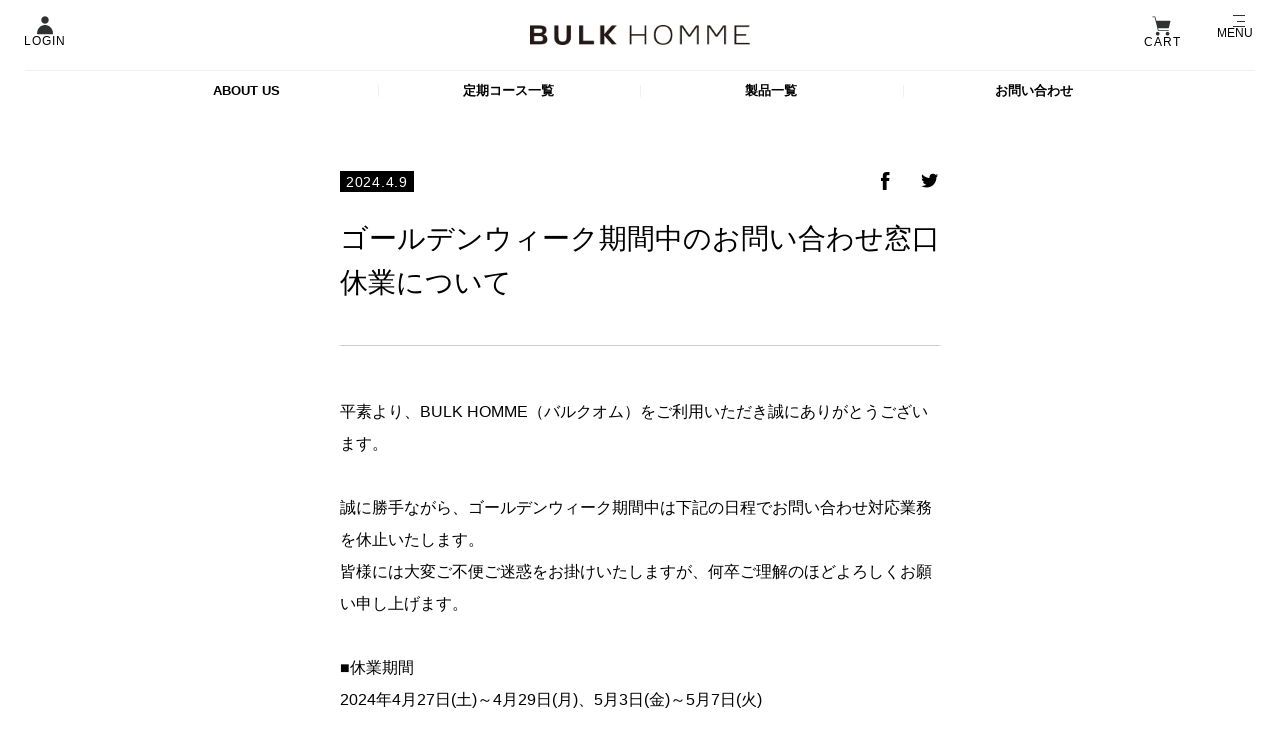

--- FILE ---
content_type: text/css
request_url: https://d2w53g1q050m78.cloudfront.net/bulk/uploads/css/pc/common.css
body_size: 5503
content:
@charset 'utf-8';

/* reset
------------------------------------------------ */
body,
div,
pre,
p,
a,
img,
form,
fieldset,
input,
textarea,
select,
option,
dl,
dt,
dd,
ul,
ol,
li,
h1,
h2,
h3,
h4,
h5,
h6,
table,
th,
td,
embed,
object,
figure,
figcaption {
  margin: 0;
  padding: 0;
}
html {
  height: 100%;
  font-size: 62.5%;
}
body {
  width: 100%;
  height: 100%;
  min-width: 1072px;
  background: #fff;
  -webkit-text-size-adjust: 100%;
  font-family: "游ゴシック", YuGothic, "ヒラギノ角ゴ Pro W3",
    "Hiragino Kaku Gothic Pro", "ＭＳ Ｐゴシック", "MS P Gothic", Osaka,
    sans-serif;
  font-size: 1rem;
  line-height: 1.6;
  color: #000;
}
html.disable-scroll {
  width: 100vw;
  height: 100%;
}
body.disable-scroll {
  position: fixed;
  top: 0;
  left: 0;
  height: 100%;
  width: 100vw;
  box-sizing: border-box;
}
#vtdr_body section .swiper-wrapper,
#vtdr_body section .swiper-slide {
  height: auto !important;
}
ul,
ol {
  list-style: none;
}
img {
  width: auto;
  height: auto;
  max-width: 100%;
  border: none;
  vertical-align: top;
  image-rendering: -webkit-optimize-contrast;
}
a:link,
a:visited {
  text-decoration: none;
  color: #000;
  -webkit-transition: ease-out 0.2s;
  transition: ease-out 0.2s;
}
a:hover {
  text-decoration: none;
  opacity: 0.7;
}

/* space
------------------------------------------------ */
.mt5 {
  margin-top: 5px;
}
.mt10 {
  margin-top: 10px;
}
.mt15 {
  margin-top: 15px;
}
.mt20 {
  margin-top: 20px;
}
.mt25 {
  margin-top: 25px;
}
.mt30 {
  margin-top: 30px;
}
.mt35 {
  margin-top: 35px;
}
.mt40 {
  margin-top: 40px;
}
.mt45 {
  margin-top: 45px;
}
.mt50 {
  margin-top: 50px;
}

/* clearfix
------------------------------------------------ */
.clearfix {
  clear: both;
}
.clearfix:before,
.clearfix:after {
  content: " ";
  display: table;
}
.clearfix:after {
  clear: both;
}

/* container
------------------------------------------------ */
#container {
  position: relative;
  padding-top: 110px;
}

.wrap {
  position: relative;
  margin: 0 auto;
  width: 1050px;
}

/* ぽっぷアップ
------------------------------------------------ */
.fullscreen {
  position: absolute;
  left: 0;
  top: 0;
  min-width: 100%;
  min-height: 100%;
  overflow: hidden;
  z-index: 100;
}
.popup-contents {
  background-color: rgba(0, 0, 0, 0.8);
  color: #555555;
  display: none;
  height: 100%;
  min-height: 0;
  align-items: center;
  justify-content: center;
  text-align: center;
}
.popup-contents > ul {
}
.popup-contents > ul li {
  font-size: 1.5rem;
  font-weight: 600;
}
.popup-contents > ul li ~ li {
  margin-top: 32px;
}
.popup-contents > ul li:nth-of-type(2) {
  position: relative;
  right: -0.5px;
}
.popup-contents > ul li:nth-of-type(3) {
  position: relative;
  right: -1px;
}
.popup-contents > ul li a {
  color: #fff;
  position: relative;
}
.popup-contents > ul li.active a::before {
  content: "";
  position: absolute;
  bottom: -6px;
  left: 0;
  border-bottom: 1px solid #fff;
  width: 100%;
  height: 1px;
  box-sizing: border-box;
}

.popup-contents .close-btn {
  position: absolute;
  z-index: 102;
  right: 16px;
  top: 11px;
  width: 32px;
  height: 32px;
  background: url("../../img/pc/share/footer-close.png") center center no-repeat;
}
.popup-contents .close-btn:hover {
  cursor: pointer;
}

/* header
------------------------------------------------ */
#header {
  position: fixed;
  top: 0;
  left: 0;
  width: 100%;
  -webkit-transition: ease-in 0.1s;
  transition: ease-in 0.1s;
  -webkit-transform: translate3d(0, 0, 0);
  transform: translate3d(0, 0, 0);
  z-index: 20;
}
/*
.head-hidden #header { -webkit-transform: translate3d(0,-58px,0); transform: translate3d(0,-58px,0); }
.head_menu_open #header { -webkit-transition: none; transition: none; -webkit-transform: none; transform: none; z-index: 20; }
*/

/* head_top */
#head_top {
  position: relative;
  display: flex;
  align-items: center;
  justify-content: center;
  width: 100%;
  height: 70px;
  background: #fff;
}

#logo,
#head_top .info {
  z-index: 3;
}

#logo {
  position: relative;
  width: 220px;
  font-size: 0.8rem;
  line-height: 1;
}

#logo a {
  display: block;
}

#head_top .info {
  position: absolute;
  top: 24px;
  right: 20px;
  text-align: right;
}

#head_top .info .btn_search,
#head_top .info > p {
  display: inline-block;
  margin-left: 52px;
  vertical-align: middle;
  font-size: 0.8rem;
  line-height: 1;
}
#head_top .info .btn_search {
  margin-left: 0;
}

#head_top .info p a {
  display: block;
}

#head_top .info .btn_search {
  position: relative;
}

#head_top .info .btn_search .search,
#head_top .info .btn_search .btn {
  transition: ease 0.3s;
}

#head_top .info .btn_search .search {
  position: absolute;
  top: -1px;
  right: 30px;
  width: 0;
  height: 26px;
  background: #e6e6e6;
  -webkit-border-radius: 4px;
  -moz-border-radius: 4px;
  -ms-border-radius: 4px;
  -o-border-radius: 4px;
  border-radius: 4px;
  text-align: center;
  z-index: 2;
  overflow: hidden;
  opacity: 0;
}
#head_top .info .btn_search.on .search {
  width: 400px;
  opacity: 1;
}
#head_top .info .btn_search .search .form {
  width: 400px;
  height: 100%;
}

#head_top .info .btn_search .search p {
  display: inline-block;
  vertical-align: middle;
}
#head_top .info .btn_search .search input {
  width: 100%;
  height: 100%;
  background: none;
  border: none;
  outline: none;
}
#head_top .info .btn_search .search .btn {
  width: 16px;
  height: 16px;
  opacity: 0;
}
#head_top .info .btn_search.on .search .btn {
  opacity: 1;
}
#head_top .info .btn_search .search .keyword {
  padding: 2px 8px;
  width: 355px;
  height: 22px;
}
#head_top .info .btn_search .search .keyword input {
  font-size: 1.4rem;
}

#head_top .info .btn_search .trigger {
  position: relative;
  z-index: 1;
}

#head_top .info .btn_search .trigger a {
  background-position: center center;
  background-repeat: no-repeat;
}
#head_top .info .btn_search.on .trigger a {
  background-image: url(../../img/pc/share/head_btn_search_close.png);
}
#head_top .info .btn_search.on .trigger img {
  opacity: 0;
}

#head_top .info .btn_account {
}
#head_top .info .btn_cart {
  width: 22px;
}
#head_top .info .menu {
  width: 20px;
  height: 16px;
}
#head_top .info .menu a {
  width: 100%;
  height: 100%;
}
#head_top .info .menu span {
  display: block;
  position: relative;
  width: 100%;
  height: 14px;
  border-top: solid #000 2px;
  text-indent: 100%;
  white-space: nowrap;
  overflow: hidden;
}
#head_top .info .menu span:before,
#head_top .info .menu span:after {
  content: " ";
  position: absolute;
  left: 0;
  width: 100%;
  height: 2px;
  background: #000;
  -webkit-transition: all 0.3s;
  transition: all 0.3s;
}
#head_top .info .menu span:before {
  top: 5px;
}
#head_top .info .menu span:after {
  bottom: 0;
}
#head_top .info .menu a.on span {
  margin-top: 0;
  height: 100%;
  border-top: none;
}
#head_top .info .menu a.on span:before {
  -webkit-transform: rotate(-45deg) translate3d(-2px, 1px, 0);
  transform: rotate(-45deg) translate3d(-2px, 1px, 0);
}
#head_top .info .menu a.on span:after {
  -webkit-transform: rotate(45deg) translate3d(-5px, -5px, 0);
  transform: rotate(45deg) translate3d(-5px, -5px, 0);
}

/* head_bottom */
#head_bottom {
  background-color: #fff;
}

#head_bottom .inner {
  position: relative;
  overflow: hidden;
}

#head_bottom .inner::before {
  content: "";
  position: absolute;
  top: 0;
  right: 0;
  left: 0;
  display: block;
  width: calc(100% - 50px);
  height: 1px;
  margin: 0 auto;
  background-color: #f0f0f0;
}

#head_bottom .nav {
  display: flex;
  justify-content: space-between;
  max-width: 1050px;
  margin: 0 auto;
  border-top: 1px solid #f0f0f0;
}

#head_bottom .nav li {
  position: relative;
  flex: 1;
}

#head_bottom .nav li + li::before {
  content: "";
  position: absolute;
  top: 0;
  left: 0;
  bottom: 0;
  width: 1px;
  height: 12px;
  margin: auto 0;
  background-color: #f0f0f0;
}

#head_bottom .nav a {
  display: block;
  width: 100%;
  height: 39px;
  display: flex;
  padding: 0;
  align-items: center;
  justify-content: center;
  font-size: 1.3rem;
  font-weight: 700;
}

/* head_menu */
#head_menu {
  position: fixed;
  top: 0;
  left: 0;
  width: 100%;
  height: 100vh;
  pointer-events: none;
  perspective: 400px;
  opacity: 0;
}

#head_menu,
#head_menu_contents .table,
#head_menu_bg {
  -webkit-transition: cubic-bezier(0.08, 0.09, 0.2, 1) 0.4s;
  transition: cubic-bezier(0.08, 0.09, 0.2, 1) 0.4s;
}

.head_menu_open #head_menu {
  pointer-events: auto;
  opacity: 1;
}

#head_menu_contents {
  position: relative;
  width: 100%;
  height: 100%;
  z-index: 2;
}

#head_menu_contents .frame {
  width: 100%;
  height: 100%;
  overflow: hidden;
}
#head_menu_contents .table {
  display: table;
  width: 200%;
  height: 100%;
}
#head_menu_contents .table-cell {
  display: flex;
  justify-content: center;
  align-items: center;
  height: 100%;
  width: 100%;
}

.head_menu_sub_open #head_menu_contents .table {
  width: 100%;
}

#head_menu_contents .box {
  display: -webkit-flex;
  display: flex;
  float: left;
  width: 50%;
  -webkit-box-sizing: border-box;
  -moz-box-sizing: border-box;
  -ms-box-sizing: border-box;
  -o-box-sizing: border-box;
  box-sizing: border-box;
  -webkit-justify-content: center;
  justify-content: center;
}

#head_menu_contents .main_box {
}
#head_menu_contents .sub_box {
}
#head_menu_contents .box .flex {
}

#gnav {
}

#gnav ul {
}

#gnav ul li {
  margin-top: 26px;
  font-size: 1.6rem;
  font-weight: 600;
  line-height: 1;
}
#gnav ul li:first-child {
  margin-top: 0;
}

.head_menu_sub_open #gnav ul li a {
  color: #b2b2b2;
}
.head_menu_sub_open #gnav ul li a.on {
  color: #000;
}

#head_menu_contents .sns {
  margin-top: 54px;
}

#head_menu_contents .sns li {
  display: inline-block;
  margin-left: 28px;
  vertical-align: top;
	width: 22px;
	height: 22px;
}
#head_menu_contents .sns li:first-child {
  margin-left: 0;
}

#head_menu_contents .sns li a {
  display: block;
}
.head_menu_sub_open #head_menu_contents .sns li a {
  opacity: 0.3;
}

#snav {
  padding-top: 30px;
}
#snav .product-title {
  font-size: 2.2rem;
  font-weight: 600;
  margin-bottom: 18px;
}
#snav > ul {
  display: flex;
}
#snav > ul > li {
}
#snav > ul > li ~ li {
  margin-left: 65px;
}

#snav dl {
  margin-top: 26px;
  font-size: 1.6rem;
  font-weight: 600;
  line-height: 1;
}
#snav dl:first-child {
  margin-top: 0;
}

#snav dl dt {
}

#snav dl dd {
  margin: 26px 0 0 20px;
}

#snav dl dd ul {
}
#snav dl dd ul li {
  margin-top: 26px;
}
#snav dl dd ul li:first-child {
  margin-top: 0;
}
#snav dl dd ul li a,
#snav dl dd ul li a i {
  display: inline-block;
  vertical-align: top;
}
#snav dl dd ul li a {
}
#snav dl dd ul li a i {
  margin: -2px 10px 0 0;
  padding: 4px 8px;
  background: #000;
  font-size: 1.2rem;
  font-style: normal;
  color: #fff;
}

#head_menu_bg {
  position: fixed;
  top: 0;
  left: 0;
  width: 100%;
  height: 100vh;
  background: #fff;
  -webkit-transform: translate3d(0, 0, -40px);
  transform: translate3d(0, 0, -40px);
  opacity: 0;
  overflow: hidden;
  z-index: 1;
}
.head_menu_open #head_menu_bg {
  -webkit-transform: translate3d(0, 0, 0);
  transform: translate3d(0, 0, 0);
  opacity: 1;
}

/* main
------------------------------------------------ */
#main {
  display: block;
  position: relative;
  width: 100%;
}

/* page_title */
#page_title {
  position: relative;
  margin-bottom: 80px;
}

#page_title .title {
  padding: 170px 0;
  background-position: center center;
  background-repeat: no-repeat;
  background-size: cover;
  text-align: center;
  font-size: 3.6rem;
  font-weight: 600;
  color: #fff;
}

#page_title .text_area {
  position: relative;
  margin: 0 auto;
  width: 1050px;
}

#page_title .copy {
  margin-top: -0.8em;
  font-size: 3.2rem;
  font-weight: 400;
}

#page_title .copy .ab-1 {
  margin-top: 2px;
  padding: 3px 8px 1px;
}
#page_title .copy .ab-1:first-child {
  margin-top: 0;
}

#page_title .lead {
  margin-top: 36px;
  font-size: 1.6rem;
}

/* title */
.title1 {
  position: relative;
  margin-bottom: 34px;
  text-align: center;
  font-size: 2.8rem;
  font-weight: 500;
  line-height: 1;
}

.title2 {
  position: relative;
  margin-bottom: 20px;
  padding: 4px 0 4px 20px;
  border-left: solid #000 6px;
  font-size: 2.4rem;
  font-weight: 600;
}

.title3 {
  position: relative;
  margin-bottom: 35px;
  font-size: 2rem;
  font-weight: 600;
}

.title4 {
  position: relative;
  margin-bottom: 60px;
  padding-left: 12px;
  border-left: solid #000 4px;
  font-size: 2.2rem;
  font-weight: 400;
  line-height: 1.2;
}

.title4:after {
  content: " ";
  position: absolute;
  bottom: -8px;
  left: -3px;
  padding-left: 3px;
  width: 100%;
  height: 1px;
  background: #000;
}

/* stitle */
.stitle1 {
  position: relative;
  margin-bottom: 30px;
  padding-bottom: 4px;
  border-bottom: solid #000 1px;
  font-size: 2.4rem;
  font-weight: 400;
}

/* more */
.more1 {
  position: relative;
  margin: 40px auto 0;
  width: 270px;
  height: 52px;
  text-align: center;
  font-size: 1.6rem;
  font-weight: 600;
  line-height: 50px;
}

.more1 a:after,
.more1 span {
  -webkit-transition: ease 0.2s !important;
  transition: ease 0.2s !important;
}

.more1 a {
  display: block;
  border: solid #000 1px;
}

.more1 a:after {
  content: " ";
  position: absolute;
  top: 0;
  left: 0;
  width: 0;
  height: 100%;
  background: #000;
  z-index: 1;
}

.more1 a:hover {
  opacity: 1;
}
.more1 a:hover:after {
  width: 100%;
}

.more1 span {
  display: block;
  position: relative;
  z-index: 2;
}
.more1 a:hover span {
  color: #fff;
}

.more2 {
  position: relative;
  margin-top: 70px;
  text-align: center;
  font-size: 1.8rem;
  font-weight: 600;
  line-height: 1;
}

.more2 a {
  display: block;
}

.more2 span {
  display: inline-block;
  padding-right: 32px;
  background: url(../../img/pc/share/arrow_down1.png) no-repeat right center;
  vertical-align: top;
}
.more2 .on span {
  background-image: url(../../img/pc/share/arrow_up1.png);
}

/* links_style */
.links_style1 {
  margin-top: 60px;
  border-bottom: solid #ccc 1px;
}

.links_style1 li {
  border-top: solid #ccc 1px;
  font-size: 1.4rem;
  letter-spacing: -0.02em;
}

.links_style1 li a {
  display: block;
  padding: 14px 14px 14px 0;
  background: url(../../img/pc/share/arrow4.png) no-repeat right 6px center;
}

/* bnr_list */
.bnr_list1 {
  margin: 34px auto 0;
}
.bnr_list1.line-2 {
  width: 680px;
}

.bnr_list1 li {
  float: left;
  margin: 60px 60px 0 0;
  width: 310px;
}
.bnr_list1 li:nth-of-type(-n + 3) {
  margin-top: 0;
}
.bnr_list1 li:nth-of-type(3n) {
  margin-right: 0;
}
.bnr_list1 li:nth-of-type(3n + 1) {
  clear: both;
}
.bnr_list1.line-2 li:nth-of-type(-n + 3) {
  margin-top: 60px;
}
.bnr_list1.line-2 li:nth-of-type(-n + 2) {
  margin-top: 0;
}
.bnr_list1.line-2 li:nth-of-type(3n) {
  margin-right: 60px;
}
.bnr_list1.line-2 li:nth-of-type(2n) {
  margin-right: 0;
}
.bnr_list1.line-2 li:nth-of-type(3n + 1) {
  clear: none;
}
.bnr_list1.line-2 li:nth-of-type(2n + 1) {
  clear: none;
}

.bnr_list1 li a {
  display: block;
}
.bnr_list1 li span img,
.bnr_list1 li .name {
  -webkit-transition: ease-out 0.2s;
  transition: ease-out 0.2s;
}
.bnr_list1 li span {
  display: block;
  overflow: hidden;
}
.bnr_list1 li .name {
  margin: 15px 20px 0;
  background: url(../../img/pc/share/arrow1.png) no-repeat right center;
  font-size: 1.6rem;
  font-weight: 500;
  line-height: 1.2;
}
.bnr_list1 li a:hover span img {
  -webkit-transform: scale(1.1);
  transform: scale(1.1);
}
.bnr_list1 li a:hover .name {
  margin-right: 0;
}

.bnr_list2 {
  margin: 34px auto 0;
  width: 504px;
}

.bnr_list2 li {
  margin-top: 24px;
}
.bnr_list2 li:first-child {
  margin-top: 0;
}

.bnr_list2 li a {
  display: block;
}
.bnr_list2 li span img,
.bnr_list2 li .name {
  -webkit-transition: ease-out 0.2s;
  transition: ease-out 0.2s;
}
.bnr_list2 li .info {
  margin: 10px auto 0;
  font-size: 1.4rem;
  line-height: 1.2;
  letter-spacing: -0.04em;
}
.bnr_list2 li span {
  display: block;
  overflow: hidden;
}
.bnr_list2 li .explain {
  margin-top: 10px;
  font-size: 1.4rem;
  line-height: 1.2;
}
.bnr_list2 li a:hover span img {
  -webkit-transform: scale(1.1);
  transform: scale(1.1);
}

/* link_list */
.link_list1 {
  margin: 0 auto;
}

.link_list1 li {
  margin-top: 30px;
  text-align: center;
}
.link_list1 li:first-child {
  margin-top: 0;
}

.link_list1 li a {
  display: block;
  padding: 12px 0;
  border: solid #000 1px;
}

.link_list1 li strong,
.link_list1 li span {
  display: block;
}
.link_list1 li strong {
  font-size: 2.6rem;
}
.link_list1 li span {
  font-size: 1.4rem;
}

.link_list2 {
  margin: 0 auto;
}

.link_list2 li {
  float: left;
  margin: 30px 30px 0 0;
  width: 330px;
  text-align: center;
}
.link_list2 li:nth-of-type(-n + 3) {
  margin-top: 0;
}
.link_list2 li:nth-of-type(3n) {
  margin-right: 0;
}
.link_list2 li:nth-of-type(3n + 1) {
  clear: both;
}

.link_list2 li a {
  display: block;
  padding-top: 10px;
  border: solid #000 1px;
}

.link_list2 li a:after {
  content: " ";
  display: block;
  width: 100%;
  height: 14px;
  background: url(../../img/pc/share/arrow_down2.png) no-repeat center 4px #000;
}

.link_list2 li strong,
.link_list2 li span {
  display: block;
}
.link_list2 li strong {
  font-size: 2.6rem;
  font-weight: normal;
}
.link_list2 li span {
  padding-bottom: 10px;
  font-size: 1.4rem;
}

/* post_detail */
.post_detail {
  margin: 40px 30px 0;
}

.post_detail .head {
  margin-bottom: 50px;
  padding-bottom: 40px;
  border-bottom: solid #ccc 1px;
}

.post_detail .head .date,
.post_detail .head .sns,
.post_detail .head .sns li {
  display: inline-block;
  vertical-align: middle;
}

.post_detail .head .date {
  width: 50%;
  font-size: 1.4rem;
  letter-spacing: 0.05em;
  line-height: 1;
}

.post_detail .head .date .ab-1 {
  padding: 4px 6px 3px;
}

.post_detail .head .sns {
  width: 50%;
  text-align: right;
}

.post_detail .head .sns li {
  margin-left: 22px;
  width: 22px;
}
.post_detail .head .sns li:first-child {
  margin-left: 0;
}
.post_detail .head .sns li a {
  display: block;
}

.post_detail .head .title {
  margin-top: 25px;
  font-size: 2.8rem;
  font-weight: normal;
}

.post_detail .detail {
}

.post_detail .content {
  font-size: 1.6rem;
  line-height: 2;
  word-break: break-word;
}

.post_detail .content p,
.post_detail .content .photo,
.post_detail .content .title {
  margin-top: 6.8rem;
}
.post_detail .content p:first-child,
.post_detail .content .photo:first-child,
.post_detail .content .title:first-child {
  margin-top: 0;
}
.post_detail .content .photo {
  margin: 2.4em -110px 0;
}
.post_detail .content .title {
  font-size: 1.6rem;
  font-weight: 600;
  line-height: 1.6;
}
.post_detail .content .title .ab-1 {
  padding: 2px 6px;
}

.post_detail .foot {
  margin-top: 70px;
  padding-top: 60px;
  border-top: solid #ccc 1px;
}

.post_detail .pager {
}

.post_detail .pager li {
  float: left;
  width: 50%;
  font-size: 1.8rem;
  font-weight: 600;
  line-height: 1.2;
}
.post_detail .pager .next {
  text-align: right;
}

.post_detail .pager li a {
  display: inline-block;
  vertical-align: middle;
}
.post_detail .pager .back a {
  padding-left: 22px;
  background: url(../../img/pc/share/pager_back1.png) no-repeat 3px center;
}
.post_detail .pager .next a {
  padding-right: 22px;
  background: url(../../img/pc/share/pager_next1.png) no-repeat right 3px center;
}

/* next_contents */
#next_contents {
  margin-top: 120px;
}

#next_contents .list {
}

#next_contents .list .bnr_list1 {
  margin-top: 0;
}

/* topicpath */
#topicpath {
  margin-top: 140px;
}

#topicpath li {
  float: left;
  font-size: 1.6rem;
  font-weight: 600;
  color: #999;
}

#topicpath li a {
  color: #000;
}

/* sys_block */
.sys_block {
  margin-top: 70px;
  width: 600px;
}

/* form parts
------------------------------------------------ */
/* form_block */
.form_block {
}

.form_block input,
.form_block textarea,
.form_block select {
  width: 100%;
  -webkit-appearance: none;
  appearance: none;
  background: none;
  border: none;
  -webkit-box-sizing: border-box;
  box-sizing: border-box;
  border-radius: 0;
  box-shadow: none;
  font-family: "游ゴシック", YuGothic, "ヒラギノ角ゴ Pro W3",
    "Hiragino Kaku Gothic Pro", "ＭＳ Ｐゴシック", "MS P Gothic", Osaka,
    sans-serif;
}
.form_block input[type="text"],
.form_block input[type="password"],
.form_block input[type="email"],
.form_block input[type="tel"],
.form_block input[type="number"],
.form_block textarea,
.form_block select {
  padding: 14px 20px;
  background: #f2f2f2;
  border: solid #bfbfbf 1px;
  font-size: 1.6rem;
  color: #666;
}
.form_block input::-webkit-input-placeholder,
.form_block textarea::-webkit-input-placeholder {
  color: #a6a6a6;
}
.form_block input::-moz-placeholder,
.form_block textarea::-moz-placeholder {
  color: #a6a6a6;
}
.form_block input:-ms-input-placeholder,
.form_block textarea:-ms-input-placeholder {
  color: #a6a6a6;
}
.form_block textarea {
  width: 100%;
  height: 200px;
}
.form_block select {
  width: 100%;
  padding: 10px 10px 12px;
  background: url(../../img/pc/share/select_arrow1.png) no-repeat right 15px
    center #f2f2f2;
}
.form_block input[type="checkbox"] {
  width: 24px;
  height: 24px;
  background: #f2f2f2;
  border: solid #bfbfbf 1px;
}
.form_block input[type="checkbox"]:checked {
  background: url(../../img/pc/share/checked1.gif) no-repeat center center #fff;
  background-size: 16px;
}
.form_block label {
  font-size: 1.6rem;
}
.form_block label input,
.form_block label span {
  display: inline-block;
  -webkit-box-sizing: border-box;
  box-sizing: border-box;
  vertical-align: middle;
}
.form_block label input {
  margin-right: 10px;
}
.form_block label span {
  width: -webkit-calc(68% - 40px);
  width: calc(68% - 40px);
  text-align: left;
}
.form_block label a {
  text-decoration: underline;
}
.form_block .part_mailmagazine {
  text-align: center;
}
.form_block .part_mailmagazine label span {
  padding-left: 10px;
}
.form_block .part_privacy {
  text-align: center;
}

.form_block .require_txt {
  margin-bottom: 30px;
  font-size: 1.6rem;
}

.form_block .require {
  color: #d42e2e;
}

.form_block .btn_group {
  margin-top: 35px;
  text-align: center;
}

.form_block .btn_group li {
  position: relative;
  margin: 40px auto 0;
}
.form_block .btn_group li:first-child {
  margin-top: 0;
}

.form_block .btn_group li input,
.form_block .btn_group li a {
  display: block;
  width: 100%;
  font-size: 1.6rem;
  line-height: 1;
  cursor: pointer;
}
.form_block .btn_group .btn_submit {
  width: 290px;
}
.form_block .btn_group .btn_submit:after {
  content: " ";
  position: absolute;
  top: 50%;
  right: 15px;
  margin-top: -4px;
  width: 29px;
  height: 8px;
  background: url(../../img/pc/share/arrow2.png) no-repeat center center;
  background-size: 100%;
  z-index: 2;
}
.form_block .btn_group .btn_submit input {
  position: relative;
  padding: 22px 0;
  background: #000;
  border: solid #000 1px;
  color: #fff;
  z-index: 1;
}
.form_block .btn_group .btn_submit:after,
.form_block .btn_group .btn_submit input {
  -webkit-transition: ease 0.2s;
  transition: ease 0.2s;
}
.form_block .btn_group .btn_submit:hover:after {
  right: 4px;
  background-image: url(../../img/pc/share/arrow3.png);
}
.form_block .btn_group .btn_submit:hover input {
  background: #fff;
  color: #000;
}
.form_block .btn_group .btn_back {
  width: 210px;
}
.form_block .btn_group .btn_back a {
  padding: 20px 0;
  border: solid #b3b3b3 1px;
  color: #808080;
}
.form_block .btn_group .btn_back a:hover {
  background: #b3b3b3;
  color: #fff;
}

.form_block .error_box {
  position: relative;
  margin-top: 55px;
  margin-bottom: 55px;
  padding: 12px 28px 12px 20px;
  background: #d42e2e;
  color: #fff;
}

.form_block .error_box .text {
  font-size: 1.6rem;
  letter-spacing: -1px;
}
.form_block .error_box .close {
  position: absolute;
  top: 16px;
  right: 10px;
  width: 16px;
}
.form_block .error_box .close a {
  display: block;
}

.form_block .message_box {
  position: relative;
  margin-bottom: 20px;
  padding: 12px 28px 12px 22px;
  background: #f2f2f2;
}

.form_block .message_box .text {
  font-size: 1.6rem;
  letter-spacing: -1px;
}
.form_block .message_box .close {
  position: absolute;
  top: 16px;
  right: 16px;
  width: 16px;
}
.form_block .message_box .close a {
  display: block;
}

/* form_table */
.form_table {
  width: 100%;
  border-spacing: 0;
}

.form_table tr,
.form_table th,
.form_table td {
  display: block;
  width: 100%;
}
.form_table tr {
  margin-top: 40px;
}
.form_table tr:first-child {
  margin-top: 0;
}
.form_table .end_boxs {
  margin-top: 80px;
}
.form_table th,
.form_table td {
  text-align: left;
}
.form_table th {
  margin-bottom: 12px;
  font-size: 1.6rem;
  font-weight: normal;
}
.form_table th .require {
  margin-left: 0.5em;
  font-size: 1rem;
}
.form_table td {
}
.form_table td .text {
  font-size: 1.3rem;
}
.form_table td .note {
  font-size: 1.6rem;
}
.form_table td .part {
  position: relative;
}
.form_table td .part .balloon {
  position: absolute;
  top: -42px;
  right: 0;
  padding: 8px 16px;
  background: #d42e2e;
  font-size: 1.4rem;
  color: #fff;
}
.form_table td .part .balloon:after {
  content: " ";
  position: absolute;
  bottom: -11px;
  left: 12px;
  width: 16px;
  height: 11px;
  background: url(../../img/pc/share/balloon1.png) no-repeat left top;
  background-size: 100%;
}
.form_table td .part_zip {
}
.form_table td .part_zip input {
  margin-left: 4%;
  width: 35%;
}
.form_table td .multi {
}
.form_table td .multi .part {
  float: left;
  margin-left: 4%;
  width: 48%;
}
.form_table td .multi .part:first-child {
  margin-left: 0;
}
.form_table td .multi .part_year {
  width: 35%;
}
.form_table td .multi .part_month,
.form_table td .multi .part_day {
  margin-left: 3.33%;
  width: 19.16%;
}
.form_table td .multi .part_tel1,
.form_table td .multi .part_tel2,
.form_table td .multi .part_tel3 {
  margin-left: 0;
}
.form_table td .multi .part_tel1 {
  width: 23.33%;
}
.form_table td .multi .part_tel1 input {
  margin-right: 8%;
  width: 77%;
}
.form_table td .multi .part_tel2 {
  width: 22.5%;
}
.form_table td .multi .part_tel2 input {
  margin-right: 8%;
  width: 80%;
}
.form_table td .multi .part_tel3 {
  width: 15%;
}
.form_table td .multi .part:first-child .balloon {
  right: -75px;
}

/* animation parts
------------------------------------------------ */
.anm {
}

.anm-txt1 {
  opacity: 0;
  -webkit-transition: ease-in 0.3s;
  transition: ease-in 0.3s;
}

.anm-txt1.is-done {
  opacity: 1;
}

.anm-btn1 {
}

.anm-btn1 a,
.anm-btn1 span {
  opacity: 0;
  -webkit-transition: ease-in 0.3s;
  transition: ease-in 0.3s;
}
.anm-btn1 span {
  -webkit-transition-delay: 0.2s;
  transition-delay: 0.2s;
}

.anm-btn1.is-done a,
.anm-btn1.is-done span {
  opacity: 1;
}

.anm-btn2 {
}

.anm-btn2 a {
}

.anm-btn2 a:after,
.anm-btn2 span {
  opacity: 0;
  -webkit-transition: ease-in 0.3s;
  transition: ease-in 0.3s;
}
.anm-btn2 a:after {
  margin-right: 10px;
  -webkit-transition-delay: 0.2s;
  transition-delay: 0.2s;
}

.anm-btn2.is-done a:after,
.anm-btn2.is-done span {
  opacity: 1;
}
.anm-btn2.is-done a:after {
  margin-right: 0;
}

.anm-photo1 {
}

.anm-photo1 span {
  position: relative;
  display: block;
  width: 100%;
  height: 100%;
  overflow: hidden;
}

.anm-photo1 span:after,
.anm-photo1 img {
  -webkit-transition: 0.3s;
  transition: 0.3s;
  -webkit-transition-timing-function: cubic-bezier(0.1, 0.1, 0.1, 1);
  transition-timing-function: cubic-bezier(0.1, 0.1, 0.1, 1);
}

.anm-photo1 span:after {
  content: " ";
  position: absolute;
  top: 0;
  left: 0;
  width: 0;
  height: 100%;
  background: #000;
  z-index: 1;
}

.anm-photo1 img {
  position: relative;
  z-index: 2;
  -webkit-transition-delay: 0.2s;
  transition-delay: 0.2s;
  -webkit-transform: translate3d(-100%, 0, 0);
  transform: translate3d(-100%, 0, 0);
}

.anm-photo1.is-done span:after {
  width: 100%;
}
.anm-photo1.is-done img {
  -webkit-transform: translate3d(0, 0, 0);
  transform: translate3d(0, 0, 0);
}

.anm-photo2 {
}

.anm-photo2 img {
  opacity: 0;
  -webkit-transition: ease-in 0.3s;
  transition: ease-in 0.3s;
}

.anm-photo2.is-done img {
  opacity: 1;
}

.anm-title1 {
}

.anm-title1 span {
  display: inline-block;
  vertical-align: top;
}

.anm-title1 .at-1,
.anm-title1 .at-2 {
  overflow: hidden;
}

.anm-title1 .at-2,
.anm-title1 .at-3 {
  -webkit-transition: 0.3s;
  transition: 0.3s;
  -webkit-transition-timing-function: cubic-bezier(0.1, 0.1, 0.1, 1);
  transition-timing-function: cubic-bezier(0.1, 0.1, 0.1, 1);
}

.anm-title1 .at-2 {
  -webkit-transform: translate3d(-100%, 0, 0);
  transform: translate3d(-100%, 0, 0);
}

.anm-title1 .at-3 {
  -webkit-transform: translate3d(100%, 0, 0);
  transform: translate3d(100%, 0, 0);
}

.anm-title1.is-done .at-2,
.anm-title1.is-done .at-3 {
  -webkit-transform: translate3d(0, 0, 0);
  transform: translate3d(0, 0, 0);
}

.anm-list1 {
}

.anm-list1 .al-1 {
  display: block;
  opacity: 0;
  -webkit-transition: ease-in 0.3s;
  transition: ease-in 0.3s;
}
.anm-list1 .al-1.is-done {
  opacity: 1;
}

.anm-bnr1 {
}

.anm-bnr1 span {
  display: block;
  opacity: 0;
  -webkit-transition: ease-in 0.3s;
  transition: ease-in 0.3s;
}
.anm-bnr1.is-done span {
  opacity: 1;
}

.anm-band1 {
  color: #fff;
}

.anm-band1 .ab-1 {
  display: inline-block;
  position: relative;
  vertical-align: top;
}

.anm-band1 .ab-1:before,
.anm-band1 .ab-1:after {
  content: " ";
  position: absolute;
  top: 0;
  left: 0;
  width: 0;
  height: 2px;
  background: #000;
  z-index: 1;
  -webkit-transition: 0.3s;
  transition: 0.3s;
  -webkit-transition-timing-function: cubic-bezier(0.1, 0.1, 0.1, 1);
  transition-timing-function: cubic-bezier(0.1, 0.1, 0.1, 1);
}
.anm-band1 .ab-1:after {
  width: 100%;
  height: 0;
}

.anm-band1.is-done .ab-1:before {
  width: 100%;
}
.anm-band1.is-done .ab-1:after {
  height: 100%;
}

.anm-band1 .ab-1:nth-of-type(1):after {
  -webkit-transition-delay: 0.3s;
  transition-delay: 0.3s;
}
.anm-band1 .ab-1:nth-of-type(2):before {
  -webkit-transition-delay: 0.1s;
  transition-delay: 0.1s;
}
.anm-band1 .ab-1:nth-of-type(2):after {
  -webkit-transition-delay: 0.4s;
  transition-delay: 0.4s;
}
.anm-band1 .ab-1:nth-of-type(3):before {
  -webkit-transition-delay: 0.2s;
  transition-delay: 0.2s;
}
.anm-band1 .ab-1:nth-of-type(3):after {
  -webkit-transition-delay: 0.5s;
  transition-delay: 0.5s;
}

.anm-band1 .ab-2 {
  position: relative;
  opacity: 0;
  -webkit-transition: ease-in 0.3s;
  transition: ease-in 0.3s;
  z-index: 2;
}

.anm-band1.is-done .ab-2 {
  opacity: 1;
  -webkit-transition-delay: 0.3s;
  transition-delay: 0.3s;
}

/* footer
------------------------------------------------ */
#footer {
  position: relative;
  margin-top: 26px;
}

#pagetop {
  position: relative;
  text-align: center;
  font-size: 1.6rem;
  font-weight: 600;
  letter-spacing: 0.06em;
  line-height: 1;
}

#pagetop a {
  display: block;
  position: relative;
  padding: 18px 0;
  background: #e6e6e6;
  color: #808080;
}

#pagetop a:after {
  content: " ";
  position: absolute;
  top: -15px;
  left: 50%;
  margin-left: -4px;
  width: 9px;
  height: 26px;
  background: url(../../img/pc/share/pagetop.png) no-repeat center top;
}

/* foot_top */
#foot_top {
  background: #000;
  padding-bottom: 26px;
  background: #000;
  color: #999;
}
#foot_top a {
  color: #999;
}

#foot_top .sns {
  padding: 26px 0 20px;
  text-align: center;
}

#foot_top .sns li {
  display: inline-block;
  margin: 0 15px;
  vertical-align: top;
}
#foot_top .sns li:first-child {
  margin-left: 0;
}
#foot_top .sns li:last-child {
  margin-right: 0;
}

#foot_top .sns li a {
  display: block;
}

#foot_top .links {
  text-align: center;
}

#foot_top .links li {
  display: inline-block;
  vertical-align: top;
  font-size: 1.2rem;
}
#foot_top .btn_menu_pc {
  text-align: center;
  margin: 20px auto 0;
}
#foot_top .btn_menu_pc a {
  padding-left: 22px;
  display: inline-block;
  background: url("../../img/pc/share/worlld_icon.png") no-repeat left center;
}

#foot_logo {
  margin: 24px auto 0;
  width: 210px;
  font-size: 0.8rem;
  line-height: 1;
}

#copyright {
  margin-top: 12px;
  text-align: center;
}

#copyright small {
  font-size: 1rem;
}


--- FILE ---
content_type: text/css
request_url: https://d2w53g1q050m78.cloudfront.net/bulk/uploads/css/pc/common_20210825.css
body_size: 805
content:

#head_top .info .btn_search { margin-left: 52px; }

#head_top {
  z-index: 100;  
}

#head_menu_contents .table-cell {
  display: block;
  overflow: auto;
}
#head_menu_contents .box {
  padding: 100px 0;
}

#head_menu #head_course {
  margin-bottom: 27px;
}

#head_menu #head_course .head_course_item {
  display: flex;
  align-items: center;
  padding: 10px 0;
  box-sizing: border-box;
  border-bottom: 1px solid #ccc;
  font-size: 1.5rem;
  font-weight: bold;
  line-height: 1.4;
}

#head_menu #head_course .head_course_item.long {
  padding: 20px 0;
}

#head_menu #head_course .head_course_img {
  display: block;
  width: 32px;
  margin: 0 10px;
}

#head_menu #head_course .head_course_txt span {
  display: inline-block;
}


#head_menu #head_banner {
  max-width: 352px;
  padding: 20px 0;
}
#head_menu #head_banner li {
  padding: 7px 0;
}
#head_menu_contents .sns {
  margin-top: 0;
}

--- FILE ---
content_type: text/css
request_url: https://d2w53g1q050m78.cloudfront.net/bulk/uploads/css/pc/common_adjustment.css
body_size: 1639
content:
@charset 'utf-8';

/* validation & error messages */
.formError .formErrorContent {
  background: #d42e2e !important;
  box-shadow: 0 0 0px #000 !important;
  -moz-box-shadow: 0 0 0px #000 !important;
  -webkit-box-shadow: 0 0 0px #000 !important;
  border:none !important;
  border-radius: 2px !important;
  -moz-border-radius: 2px !important;
  -webkit-border-radius: 2px !important;
}
.formError .formErrorArrow div {
  border-left: none !important;
  border-right: none !important;
  box-shadow: 0 0px 0px #444 !important;
  -moz-box-shadow: 0 0px 0px #444 !important;
  -webkit-box-shadow: 0 0px 0px #444 !important;
  background: #d42e2e !important;
}
.formError .formErrorArrow .line2 {
  width:0px !important;
}
.formError .formErrorArrow .line1 {
  width:0px !important;
}

/* amazon */
.consent_wrapper {
  padding:10px !important;
  color: white;
  background: red;
  border-radius: 5px;
}
.consent_wrapper > span.consent_message {
  padding: 0 10px;
}
.consent_wrapper > span.consent_mandatory {
  background: white;
  color: red;
  padding:4px;
}
.consent_wrapper input[type=checkbox] {
}
.consent_wrapper > input.consent_checkbox {
  height:1px !important;
  visibility: hidden;
}
.consent_wrapper .formError {
  top: 470px !important;
  left: -10px !important;
  z-index: 99999 !important;
  min-width:260px !important;
}
.consent_wrapper .formError .formErrorContent {
  left:10px !important;
}
.consent_wrapper .formErrorArrow {
  left:25px !important;
}
.amazon_pay_box {
  padding: 50px 0;
  border: solid #f2f2f2 6px;
  text-align: center;
  width: 588px;
  margin: 70px auto 50px auto;
}
.amazon_pay_title {
  margin-bottom: 30px;
  font-size: 2.4rem;
  font-weight: normal;
  color: #d42e2e;
}
.amazon_pay_subtitle {
  font-size: 1.6rem;
}
.amazon_pay_message {
  margin-top: 26px;
  font-size: 1.6rem;
  line-height: 2;
}
.amazon_pay_not_use_message {
  font-size: 2rem;
  line-height: 2;
  width: 600px;
  margin:auto;
}
.amazon_pay_button_all {
  margin: 20px auto 20px;
}
.amazon_pay_button_wallet {
  padding-top: 10px;
}
.amazon_pay_button_wallet input.billing_agreement {
  visibility: hidden;
  font-size: 0px !important;
}
.address_book_widget_wrapper {
  height: 200px;
}
#addressBookWidgetDiv {
  height: 200px;
}
.wallet_widget_wrapper {
  height:200px;
  margin-bottom: 5px;
}
.consent_widget_wrapper {
  height:140px;
  margin-top: 5px;
}

/* form */
.form_block input[type=radio] { width: 30px; height: 30px; background: #f2f2f2; border: solid #bfbfbf 1px; }
.form_block input[type=radio]:checked { background: url(../../img/pc/share/checked1.gif) no-repeat center center #fff; background-size: 20px; }
.form_block .btn_group .btn_submit button {
  position: relative;
  padding: 18px 0;
  z-index: 1;
  display: block !important;
  color: #fff !important;
  padding: 14px 0 !important;
  border: solid #fff 1px !important;
  width: 100% !important;
  -moz-border-radius: 0px;
  -webkit-border-radius: 0px;
  border-radius: 0px;
  background: -moz-linear-gradient( center top, black 0%, black 100% ) !important;
  background: -ms-linear-gradient( top, black 0%, black 100% ) !important;
  filter: progid:DXImageTransform.Microsoft.gradient(startColorstr='black', endColorstr='black') !important;
  background: -webkit-gradient( linear, left top, left bottom, color-stop(0%, black), color-stop(100%, black) ) !important;
  background-color: black !important;
  font-size: 1.4rem;
  line-height: 1;
  cursor: pointer;
}
.mb10 { margin-bottom:10px;}
.th { margin-top:40px; margin-bottom: 12px; font-size: 1.6rem; font-weight: normal;}
.mt30 {margin-top: 30px;}
.mt-20 {margin-top:-20px;}
.first { margin-top: 0; }
.th .require { margin-left: .5em; font-size: 1rem; }
.form_block .text { font-size: 1.3rem;}
.note { font-size: 1.6rem; }
.part { position: relative; }
.part .balloon { position: absolute; top: -42px; right: 0; padding: 8px 16px; background: #d42e2e; font-size: 1.4rem; color: #fff; }
.part .balloon:after { content: ' '; position: absolute; bottom: -11px; left: 12px; width: 16px; height: 11px; background: url(../../img/pc/share/balloon1.png) no-repeat left top; background-size: 100%; }
.multi .part { float: left; margin-left: 4%; width: 48%; }
.multi .part:first-child { margin-left: 0; }
.multi .part_zip00 { width:30px !important; margin:0 !important; padding-top:13px !important;}
.multi .part_zip0 { width:30px !important; margin:0 !important; padding-top:13px !important; text-align:center !important;}
.multi .part_zip1 { width:25% !important; margin-left:0 !important;}
.multi .part_zip2 { width: 25% !important; margin-left:0 !important;}
.multi .part_zip1 input {margin:0%;}
.multi .part_zip2 input { margin: 0%;}
.multi .part_year { width: 35%; }
.multi .part_month,
.multi .part_day { margin-left: 3.33%; width: 19.16%;}
.multi .part_tel1,
.multi .part_tel2,
.multi .part_tel3 { margin-left: 0; }
.multi .part_tel1 { width: 23.33%; }
.multi .part_tel1 input { margin-right: 8%; width: 77%; }
.multi .part_tel2 { width: 22.5%; }
.multi .part_tel2 input { margin-right: 8%; width: 80%; }
.multi .part_tel3 { width: 15%; }
.multi .part:first-child .balloon { right: -75px; }
.form_block .error_box {
  background: #d42e2e url(../../img/pc/share/close1.png);
  background-size: 16px;
  background-repeat: no-repeat;
  background-position: right 10px top 48%;
}
.form_block .message_box {
  background: #f2f2f2 url(../../img/pc/share/close2.png);
  background-size: 16px;
  background-repeat: no-repeat;
  background-position: right 16px top 48%;
}
input::placeholder {
  color: #ccc;
}
.form_block input[type=text], .form_block input[type=password], .form_block input[type=email], .form_block input[type=tel], .form_block input[type=number], .form_block textarea, .form_block select {
  color: #666;
}

/* tabs */
.nav-tabs {
  border-bottom: 1px solid #ddd;
}
.nav {
  margin-bottom: 0;
  padding-left: 0;
  list-style: none;
  display:-webkit-box;
  margin-bottom:20px;
}
.nav-tabs>li {
  float: left;
  margin-bottom: -1px;
}
.nav>li {
  position: relative;
  display: block;
}
.nav-tabs>li.active>a, .nav-tabs>li.active>a:hover, .nav-tabs>li.active>a:focus {
  color: #555555;
  background-color: #fff;
  border: 1px solid #ddd;
  border-bottom-color: transparent;
  cursor: default;
}
.nav-tabs>li>a {
  margin-right: 2px;
  line-height: 1.428571429;
  border: 1px solid transparent;
  border-radius: 0 0 0 0;
}
.nav>li>a {
  position: relative;
  display: block;
  padding: 10px 15px;
}
input {
  font-family: '游ゴシック', YuGothic, 'ヒラギノ角ゴ Pro W3', 'Hiragino Kaku Gothic Pro', 'ＭＳ Ｐゴシック', 'MS P Gothic', Osaka, sans-serif;
}


--- FILE ---
content_type: text/css
request_url: https://d2w53g1q050m78.cloudfront.net/bulk/uploads/themes/Bulk_dev-20251219-MYCHOICE-JS_20251219121406/ec_force/assets/customize.css
body_size: 496
content:
#product_detail .detail .box .chart table td ol li:nth-child(2) {
    position:absolute!important;
    width:0%!important;
    }
#product_detail .detail .box .chart table td ol li:nth-child(3) {
    position:absolute!important;
    width:25%!important;
    }
#product_detail .detail .box .chart table td ol li:nth-child(4) {
    position:absolute!important;
    width:50%!important;
    }
#product_detail .detail .box .chart table td ol li:nth-child(5) {
    position:absolute!important;
    width:75%!important;
    }
#product_detail .detail .box .chart table td ol li:nth-child(n+2):before {
    right:0!important;
    left: auto !important;
    }

--- FILE ---
content_type: text/css
request_url: https://d2w53g1q050m78.cloudfront.net/bulk/uploads/css/pc/module/information.css
body_size: 822
content:
@charset 'utf-8';

/* page_title
------------------------------------------------ */
#page_title {
}

	#page_title .title {
		background-image: url(../../../img/pc/information/title.jpg);
	}

/* information
------------------------------------------------ */
#information {
}

	#information .list {
		margin: 60px auto 0;
		width: 600px;
	}

		#information .list ul {
		}

			#information .list ul li {
				margin-top: 30px;
			}
			#information .list ul li:first-child { margin-top: 0; }

				#information .list ul li .date { font-size: 1.4rem; letter-spacing: .05em; line-height: 1; }
					#information .list ul li .date .ab-1 { padding: 4px 6px 3px; }
				#information .list ul li .title { margin-top: 10px; font-size: 1.6rem; font-weight: normal; line-height: 1.8;}

/* information_detail
------------------------------------------------ */
#information_detail {
	margin: 60px auto 0;
	width: 600px;
}

	#information_detail .detail {}
		#information_detail .content {}



--- FILE ---
content_type: image/svg+xml
request_url: https://d2w53g1q050m78.cloudfront.net/bulk/uploads/img/sp/share/head_btn_account_icon.svg
body_size: 447
content:
<svg width="16" height="19" viewBox="0 0 16 19" fill="none" xmlns="http://www.w3.org/2000/svg">
<path d="M8.00926 0.272797C5.94971 0.272797 4.28011 1.9424 4.28011 4.00196C4.28011 6.06152 5.94971 7.73113 8.00926 7.73113C10.0688 7.73113 11.7384 6.06152 11.7384 4.00196C11.7384 1.9424 10.0688 0.272797 8.00926 0.272797Z" fill="#303232"/>
<path d="M8.0003 9.0228C3.63956 9.0228 0.104492 12.5579 0.104492 16.9186V17.752C0.104492 17.9706 0.281713 18.1478 0.500326 18.1478H15.5003C15.7189 18.1478 15.8961 17.9706 15.8961 17.752V16.9186C15.8961 12.5579 12.361 9.0228 8.0003 9.0228Z" fill="#303232"/>
</svg>


--- FILE ---
content_type: text/javascript
request_url: https://d2w53g1q050m78.cloudfront.net/bulk/uploads/js/pc/setting_test.js?181116
body_size: 4142
content:
var GN={
	ww:function(){ var v=(window.innerWidth)?window.innerWidth:$(window).width(); return v; },
	wh:function(){ var v=(window.innerHeight)?window.innerHeight:$(window).height(); return v; },
	dh:function(){
		var v=Math.max.apply(null,[document.body.clientHeight,document.body.scrollHeight,document.documentElement.scrollHeight,document.documentElement.clientHeight]);
		return v;
	},
	st:function(){ var v=$(window).scrollTop(); return v; },
	hh:function(){ var v=$('#head_top').innerHeight(); return v; },
	picsel:function(num){ var v=Math.floor((num*GN.ww())/640); return v; },
	c_picsel:function(a,b,c){ var v=Math.floor((a*c)/b); return v; },
	ua:navigator.userAgent
};

// ユーザーエージェントまたはウィンドウサイズからPCかを判別
var is_pc=function(){ var v=(GN.ww()>=640)?true:false; return v; };
var is_touch=function(){ var v=(GN.ua.indexOf('iPhone')>1||GN.ua.indexOf('iPad')>1||GN.ua.indexOf('Android')>1)?true:false; return v; };

jQuery(function($){

			// pc版ナビゲーション
			var $pc_menu=$('.btn_menu_pc a');
			var PopupContent = $('.popup-contents');
            $pc_menu.each(function () {
                var body = document.body;
                var clientWidth = body.clientWidth;
                var noScrollBarWidth = clientWidth;
                var diff = 0;
                var ScrollControl = (function(){
                var scrollPosition = 0; // スクロール位置記録用

                    return {
                      enable: function() {
                        $('body, html').removeClass('disable-scroll');
                        $('body').css('top', '');
                        $('body').css('width', '100%');
						$('header#header').css('position', 'fixed');
                        $(window).scrollTop(this.getPosition());
                      },
                      disable: function() {
                        this.setPosition();
                        clientWidth = body.clientWidth;
                        $('body, html').addClass('disable-scroll');
                        $('body').css('top', -this.getPosition());
                        //スクロールバーを無くした後
                        noScrollBarWidth = body.clientWidth;
                        //スクロールバーの長さ計算
                        diff = noScrollBarWidth - clientWidth;
                        $('body').css('width', noScrollBarWidth - diff);
						$('header#header').css('position', "absolute");
                        $('.popup-contents').css('top', this.getPosition());
                      },
                      setPosition: function() {
                        scrollPosition = $(window).scrollTop();
                      },
                      getPosition: function() {
                        return scrollPosition;
                      }
                    };
                  })();

                $(this).on('click', function () {
                    if (!PopupContent.is(':visible')) {
                        $('.slider .viewer').addClass('blur');
                        PopupContent.stop().css({ display:'flex', opacity:0 }).delay(200).animate({ opacity:1 }, 500);
                        // スクロールを殺す
                        ScrollControl.disable();
                    }
                });
                PopupContent.find('.close-btn').on('click', function () {
                    if (PopupContent.is(':visible')) {
                        $('.slider .viewer').removeClass('blur');
                        PopupContent.stop().animate({ opacity:0 }, 400, function () {
                            PopupContent.css({ display:'none', top:0 }).delay(200)

                            ;
                        });
                        // スクロールを活性化
                        ScrollControl.enable();
                    }
                });

                $('.popup-contents').on('click', function(e) {
                    if(!$(e.target).closest('.frame').length) {
                        if (PopupContent.is(':visible')) {
                            $('.slider .viewer').removeClass('blur');
                            PopupContent.stop().animate({ opacity:0 }, 400, function () {
                                PopupContent.css({ display:'none' });
                            });
                        }
                        // スクロールを活性化
                        ScrollControl.enable();
                    } else {
                    }
                });
            });

	$.fn.extend({
		// ページ内スクロール
		pageScroll:function(options){
			var defaults={
				speed:600
			};
			var op=$.extend(defaults,options);
			var $t=$(this);
			$t.on('click',function(){
				var Hash=$(this.hash);
				if($(Hash).length){
					var HashOffset=$(Hash).offset().top-GN.hh();
					$('html:not(:animated),body:not(:animated)').animate({ scrollTop:HashOffset+'px' },op.speed);
				};
				return false;
			});
		},
		// ウィンドウ幅可変によるサイズ調整
		winSizeSet:function(options){
			var defaults={
				set:new Function
			};
			var op=$.extend(defaults,options);
			var $t=$(this);
			$(window).on({
				'load':function(){ op.set($t); },
				'resize':function(){ op.set($t); }
			});
		},
		// 開閉イベント
		toggleEvent:function(options){
			var defaults={
				trigger:'dt',
				target:'dd',
				close:'',
				speed:300,
				afterJS:''
			};
			var op=$.extend(defaults,options);
			var $t=$(this);
			var $trigger=$t.find(op.trigger);
			var $target=$t.find(op.target);
			var $close=$t.find(op.close);
			var toggleClose=function(){
				$trigger.removeClass('on');
				$target.slideUp(op.speed);
			};

			$trigger.off('click');
			$trigger.on('click',function(){
				if($target.is(':hidden')){
					$(this).addClass('on');
					$target.slideDown(op.speed,function(){
						if(op.afterJS) op.afterJS($t);
					});
				}else{
					toggleClose();
				};
				return false;
			});

			if($close.length){
				$close.off('click');
				$close.on('click',function(){
					toggleClose();
					return false;
				});
			};

		},
		// スクロールに応じてクラス付与
		scAnmClass:function(options){
			var defaults={
				ratio:1.1
			};
			var op=$.extend(defaults,options);
			var $t=$(this);
			var anm_class=$t.attr('class');
			var top=function(){ var v=$t.offset().top; return v; };
			var st=function(){ var v=GN.st()+GN.wh()/op.ratio; return v; };
			var bool=true;
			var anmStart=function(){
				if(anm_class.search('anm-group')>-1){
					$t.addClass('is-group-done');
					$t.find('.anm').each(function(i){
						var $target=$(this);
						setTimeout(function(){
							$target.addClass('is-done');
						},40*i);
					});
					$t.find('.al-1').each(function(i){
						var $target=$(this);
						setTimeout(function(){
							$target.addClass('is-done');
						},140*i);
					});
				}else{
					$t.addClass('is-done');
				};
			};

			if(anm_class.search('anm-start')>-1){
				if(bool){
					bool=false;
					anmStart();
				};
			}else{
				if(bool){
					if(st()>top()){
						bool=false;
						anmStart();
					};
				};
			};

			$(window).on({
				'scroll':function(){
					if(bool){
						if(st()>top()){
							bool=false;
							anmStart();
						};
					};
				}
			});

		},
		// ヘッダー関連JS
		header:function(options){
			var defaults={
				speed:600
			};
			var op=$.extend(defaults,options);
			var $t=$(this);
			var $head_top=$t.find('#head_top');
			var $menu=$head_top.find('.menu a');
			var $btn_search=$head_top.find('.btn_search');
			var $head_menu=$t.find('#head_menu');
			var $menu_table=$head_menu.find('.table');
			var $gnav=$head_menu.find('#gnav');
			var $head_menu_bg=$('<div id="head_menu_bg" />');
			var top=0;
			var h=0;
			var bool={
				load:false,
				scroll:true,
				menu:true,
				search:true
			};
			// スクロールに応じてヘッダーを隠す
			var stHidden={
				add:function(){
					bool.scroll=false;
					$('body').addClass('head-hidden');
				},
				out:function(){
					$('body').removeClass('head-hidden');
					bool.scroll=true;
				}
			};
			// メニュー関連
			var closeMenu=function(){
				$('body').removeClass('head_menu_open');
				$menu.removeClass('on');
				bool.menu=true;
				return false;
			};

			$head_menu.append($head_menu_bg);

			// メニューボタン
			$menu.off('click');
			$menu.on('click',function(){
				if(bool.menu){
					$('body').addClass('head_menu_open');
					$(this).addClass('on');
					bool.menu=false;
				}else{
					closeMenu();
				};
				return false;
			});

			// gnav内開閉
			$gnav.find('a[href^="#"]').each(function(){
				$(this).off('click');
				$(this).on('click',function(){
					if(!$(this).hasClass('on')){
						$('body').addClass('head_menu_sub_open');
						$(this).addClass('on');
					}else{
						$('body').removeClass('head_menu_sub_open');
						$(this).removeClass('on');
					};
					return false;
				});
			});

			// 検索
			$btn_search.find('.trigger a').off('click');
			$btn_search.find('.trigger a').on('click',function(){
				if(bool.search){
					bool.search=false;
					$btn_search.addClass('on');
					$btn_search.find('.keyword input').focus();
				}else{
					bool.search=true;
					$btn_search.removeClass('on');
				};
				return false;
			});

			/*
			$btn_search.find('.keyword input').on('blur',function(){
				bool.search=true;
				$btn_search.removeClass('on');
			});
			*/

			$(window).on({
				'load':function(){
					top=$t.offset().top;
					h=GN.hh();
					bool.load=true;
				},
				'scroll':function(){
					// if(GN.st()<=0) stHidden.out();
				},
				'wheel':function(e){
					/*
					var st=e.originalEvent.deltaY?e.originalEvent.deltaY:e.originalEvent.wheelDelta?e.originalEvent.wheelDelta:e.originalEvent.detail;
					if(st>5&&bool.scroll){
						stHidden.add();
					}else if(st<-1&&!bool.scroll){
						stHidden.out();
					};
					*/
				}
			});

		},
		// 通常スライド
		simpleSlide:function(options){
			var defaults={
				elm:'>li',
				w:100,
				wpx:0,
				space:0,
				speed:.6,
				interval:0,
				group:1,
				type:'',
				loop:true
			};
			var op=$.extend(defaults,options);
			var $t=$(this);
			var $frame=$t.find('.frame');
			var $move=$t.find('.move');
			var $elm=$move.find(op.elm);
			var $thumb=$('<div class="thumb" />');
			var spSize=function(n){ var v=(n*GN.ww())/100; return v; };
			var w=function(){ var v=(op.wpx)?op.wpx:spSize(op.w); return v; };
			var space=function(){ var v=spSize(op.space); return v; };
			var move_w=function(){ var v=(op.wpx)?op.wpx:w()+space(); return v; };
			var move_l=function(){ var v=(((op.w*op.group)+op.space*2)<100)?spSize((100-((op.w*op.group)+op.space))/2):0; return (len>op.group)?v:0; };
			var left=function(){ v=new WebKitCSSMatrix($move.css('transform')); return Math.floor(v.e); };
			var direct={
				prev:$('<a class="prev" href="#">&nbsp;</a>'),
				next:$('<a class="next" href="#">&nbsp;</a>')
			};
			var len=$elm.length;
			var len2=len;
			var index=(op.loop&&len>op.group)?len:0;
			var bool=true;
			var bool_auto=false;
			// 初期設定
			var initialize=function(){
				$move.width(move_w()*len2).css({ 'transform':'translate3d(-'+(move_w()*index)+'px,0,0)'/*,marginLeft:move_l()+'px'*/ });
				$elm.css({ marginLeft:space()+'px' }).width(w());
				var h={
					arr:[],
					max:[],
					all:0,
					photo:0,
					direct:0
				};
				h.arr['all']=[];
				h.arr['photo']=[];
				h.max['all']=[];
				h.max['photo']=[];
				for(var i=0;i<len2;i++){
					h.all=$elm.eq(i).innerHeight();
					h.photo=$elm.eq(i).find('.photo').innerHeight();
					h.arr['all'].push(h.all);
					h.arr['photo'].push(h.photo);
				};
				h.max['all']=Math.max.apply(null,h.arr['all']);
				$frame.height(h.max['all']);
				if(op.type=='direct'||op.type=='both'){
					h.max['photo']=Math.max.apply(null,h.arr['photo']);
					h.direct=(h.max['photo'])?h.max['photo']:h.max['all'];
					direct.prev.height(h.direct);
					direct.next.height(h.direct);
				};
			};
			// サムネイル
			var thumbSet=function(){
				if(op.type=='thumb'||op.type=='both'){
					$thumb.find('a.on').removeClass('on');
					$thumb.find('a').eq(index-len).addClass('on');
				};
			};
			// 矢印表示
			var arrowDiplay=function(){
				if(index==0){
					direct.prev.hide();
					direct.next.show();
				}else if(index==len-1){
					direct.prev.show();
					direct.next.hide();
				}else{
					direct.prev.show();
					direct.next.show();
				};
			};
			// スライドイベント
			var slideEvent=function(){
				if(!op.loop) arrowDiplay();
				$move.css({ 'transition-timing-function':'ease-out','transition':op.speed+'s','transform':'translate3d(-'+(move_w()*index)+'px,0,0)' });
				setTimeout(function(){
					if(op.loop){
						if(index==len-1){
							index=len*2-1;
						}else if(index==len*2){
							index=len;
						};
						$move.css({ 'transition-timing-function':'none','transition':'none','transform':'translate3d(-'+(move_w()*index)+'px,0,0)' });
					};
					thumbSet();
					autoMove();
					bool=true;
				},op.speed*1000);
			};
			// 自動スライド
			var autoMove='';
			var autoInterval='';
			autoMove=function(){
				if(op.interval){
					autoInterval=setTimeout(function(){
						if(bool){
							bool=false;
							index=index+1;
							clearTimeout(autoInterval);
							slideEvent();
						};
					},op.interval);
				};
			};

			/* ↓↓ 初期設定 ↓↓ */
			if(len>op.group){
				for(var i=0;i<len;i++){
					if(op.loop){
						$move.append($elm.eq(i).clone(true));
						$move.prepend($elm.eq((len-1)-i).clone(true));
					};
					if(op.type=='thumb'||op.type=='both'){
						$thumb.append('<a href="#">'+(i+1)+'</a>');
					};
				};
				$elm=$move.find(op.elm);
				len2=$elm.length;
				if(op.type=='direct'||op.type=='both'){
					$t.append(direct.prev,direct.next);
					if(!op.loop) arrowDiplay();
				};
				if(op.type=='thumb'||op.type=='both'){
					$thumb.find('a').eq(0).addClass('on');
					$t.append($thumb);
				};
			};
			/* ↑↑ 初期設定 ↑↑ */

			/*$(window).on({
				'load':function(){
					initialize();
				},
				'resize':function(){
					initialize();
				},
				'scroll':function(){
					if(!bool_auto){
						var st=GN.st()+GN.wh();
						var top=$t.offset().top-90;
						if(st>=top){
							bool_auto=true;
							autoMove();
						};
					};
				}
			});*/

			/* ↓↓ クリックイベント ↓↓ */
			if(op.type=='direct'||op.type=='both'){
				direct.prev.off('click');
				direct.prev.on('click',function(){
					if(bool){
						bool=false;
						index=index-1;
						clearTimeout(autoInterval);
						slideEvent();
					};
					return false;
				});

				direct.next.off('click');
				direct.next.on('click',function(){
					if(bool){
						bool=false;
						index=index+1;
						clearTimeout(autoInterval);
						slideEvent();
					};
					return false;
				});
			};

			if(op.type=='thumb'||op.type=='both'){
				$thumb.find('a').each(function(){
					$(this).off('click');
					$(this).on('click',function(){
						if(bool){
							bool=false;
							index=$thumb.find('a').index($(this))+len;
							clearTimeout(autoInterval);
							slideEvent();
						};
						return false;
					});
				});
			};
			/* ↑↑ クリックイベント ↑↑ */

			if($('#top_visual .down').length){
				$('#top_visual .down a').on('click',function(){
					if(!bool_auto){
						bool_auto=true;
						autoMove();
					};
				});
			};

		}
	});

	//$('a[href^="#"]').pageScroll();
	$('a[href^="#"]:not(.line-token-set-btn)').pageScroll();
	$('#header').header();
	$(window).on('load',function(){
		if($('.anm').length){
			$('.anm').each(function(){
				var $group=$(this).closest('.anm-group');
				if(!$group.length) $(this).scAnmClass({ ratio:1.3 });
			});
		};
		if($('.anm-group').length) $('.anm-group').each(function(){ $(this).scAnmClass({ ratio:1.6 }); });
	});

	if($('#shoplist .shop_list').length){
		$('#shoplist .shop_list').find('dl').each(function(){
			$(this).toggleEvent({
				trigger:'> dt',
				target:'> dd',
				afterJS:function($t){
					// 高さ調整
					var $lists=$t.find('.lists');
					var line_num=2;
					var len=$lists.length;
					var num=Math.ceil(len/line_num);
					var set=function(){
						$lists.height('auto');
						for(var i=0;i<num;i++){
							var line=line_num*i;
							var h_arr=[];
							var h_max=0;
							for(var j=line;j<line_num*(i+1);j++){
								var $this=$lists.eq(j);
								var h=$this.innerHeight();
								h_arr.push(h);
							};
							h_max=Math.max.apply(null,h_arr);
							for(var j=line;j<line_num*(i+1);j++){
								$lists.eq(j).height(h_max);
							};
						};
					};

					if(len) set();
				}
			});
		});
	};

	if($('#faq_list .list').length){
		$('#faq_list .list').find('.question').each(function(){
			$(this).find('dl').each(function(){
				$(this).toggleEvent({
					trigger:'> dt',
					target:'> dd',
					close:'.close a'
				});
			});
		});
	};

	});


--- FILE ---
content_type: image/svg+xml
request_url: https://d2w53g1q050m78.cloudfront.net/bulk/uploads/img/sp/share/head_btn_cart_icon.svg
body_size: 441
content:
<svg width="20" height="20" viewBox="0 0 20 20" fill="none" xmlns="http://www.w3.org/2000/svg">
<g clip-path="url(#clip0_1_66)">
<path d="M0.881147 0.489502C0.662534 0.489502 0.485313 0.666723 0.485313 0.885335C0.485313 1.10395 0.662534 1.28117 0.881147 1.28117H2.62537L5.88293 14.423C5.9267 14.5996 6.0852 14.7236 6.26713 14.7236H16.4335C16.6521 14.7236 16.8293 14.5464 16.8293 14.3278C16.8293 14.1092 16.6521 13.9319 16.4335 13.9319H6.57683L6.17338 12.3043H16.4334C16.6164 12.3043 16.7755 12.179 16.8183 12.0011L18.4181 5.35459C18.4465 5.23668 18.4192 5.11226 18.3442 5.017C18.2691 4.92173 18.1545 4.86613 18.0332 4.86613H4.36585C4.35377 4.86613 4.34182 4.86667 4.33002 4.86773L3.31928 0.7901C3.2755 0.613513 3.117 0.489502 2.93507 0.489502H0.881147Z" fill="#303232"/>
<path d="M5.69763 15.8313C4.66227 15.8313 3.82272 16.6704 3.82272 17.7057C3.82272 18.741 4.66227 19.5801 5.69763 19.5801C6.73299 19.5801 7.57254 18.741 7.57254 17.7057C7.57254 16.6704 6.73299 15.8313 5.69763 15.8313Z" fill="#303232"/>
<path d="M15.5511 15.8313C14.5158 15.8313 13.6762 16.6704 13.6762 17.7057C13.6762 18.741 14.5158 19.5801 15.5511 19.5801C16.5865 19.5801 17.4261 18.741 17.4261 17.7057C17.4261 16.6704 16.5865 15.8313 15.5511 15.8313Z" fill="#303232"/>
</g>
<defs>
<clipPath id="clip0_1_66">
<rect width="19.9999" height="20" fill="white"/>
</clipPath>
</defs>
</svg>
